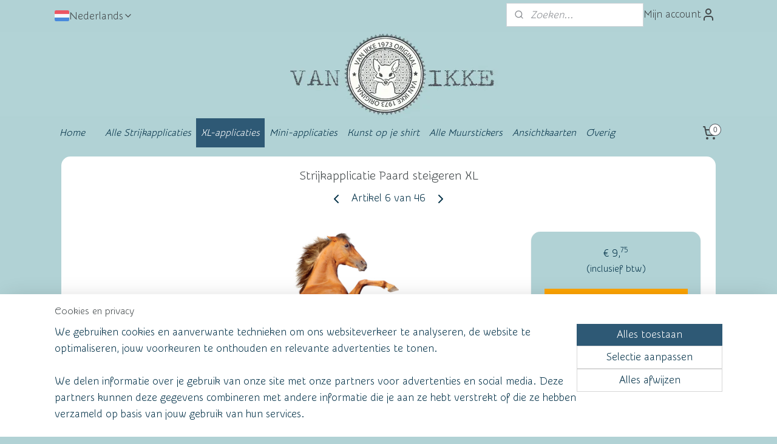

--- FILE ---
content_type: text/html; charset=UTF-8
request_url: https://www.vanikke.nl/a-70731213/xl-applicaties/paard-steigeren-xl/
body_size: 18108
content:
<!DOCTYPE html>
<!--[if lt IE 7]>
<html lang="nl"
      class="no-js lt-ie9 lt-ie8 lt-ie7 secure"> <![endif]-->
<!--[if IE 7]>
<html lang="nl"
      class="no-js lt-ie9 lt-ie8 is-ie7 secure"> <![endif]-->
<!--[if IE 8]>
<html lang="nl"
      class="no-js lt-ie9 is-ie8 secure"> <![endif]-->
<!--[if gt IE 8]><!-->
<html lang="nl" class="no-js secure">
<!--<![endif]-->
<head prefix="og: http://ogp.me/ns#">
    <meta http-equiv="Content-Type" content="text/html; charset=UTF-8"/>

    <title>Strijkapplicatie Paard steigeren XL | XL-applicaties | VAN IKKE</title>
    <meta name="description" content="Dynamische XL strijkapplicatie van een steigerend paard." />
    <meta name="robots" content="noarchive"/>
    <meta name="robots" content="index,follow,noodp,noydir"/>
    
    <meta name="verify-v1" content="hir8paKbjC3ntzZf55HtKTPaGuhxtoRdM5g0z-DabpQ"/>
        <meta name="google-site-verification" content="hir8paKbjC3ntzZf55HtKTPaGuhxtoRdM5g0z-DabpQ"/>
    <meta name="viewport" content="width=device-width, initial-scale=1.0"/>
    <meta name="revisit-after" content="1 days"/>
    <meta name="generator" content="Mijnwebwinkel"/>
    <meta name="web_author" content="https://www.mijnwebwinkel.nl/"/>

    

    <meta property="og:site_name" content="VAN IKKE"/>

        <meta property="og:title" content="Strijkapplicatie Paard steigeren XL"/>
    <meta property="og:description" content="Dynamische XL strijkapplicatie van een steigerend paard."/>
    <meta property="og:type" content="product"/>
    <meta property="og:image" content="https://cdn.myonlinestore.eu/93d7ec80-6be1-11e9-a722-44a8421b9960/image/cache/article/b05a62667866010259c68ba3e17e8680b6a51bb5.jpg"/>
        <meta property="og:image" content="https://cdn.myonlinestore.eu/93d7ec80-6be1-11e9-a722-44a8421b9960/image/cache/article/ac7e21adadef00084bc9aa411a43d7f8d098fbff.jpg"/>
        <meta property="og:image" content="https://cdn.myonlinestore.eu/93d7ec80-6be1-11e9-a722-44a8421b9960/image/cache/article/9c65adf455721f85e6ae7c7f0f354628c7f550f9.jpg"/>
        <meta property="og:url" content="https://www.vanikke.nl/a-70731213/xl-applicaties/strijkapplicatie-paard-steigeren-xl/"/>

    <link rel="preload" as="style" href="https://static.myonlinestore.eu/assets/../js/fancybox/jquery.fancybox.css?20260119210819"
          onload="this.onload=null;this.rel='stylesheet'">
    <noscript>
        <link rel="stylesheet" href="https://static.myonlinestore.eu/assets/../js/fancybox/jquery.fancybox.css?20260119210819">
    </noscript>

    <link rel="stylesheet" type="text/css" href="https://asset.myonlinestore.eu/2CgzrTM6ZBsRuPNgxSb6g904ZBfSbB.css"/>

    <link rel="preload" as="style" href="https://static.myonlinestore.eu/assets/../fonts/fontawesome-6.4.2/css/fontawesome.min.css?20260119210819"
          onload="this.onload=null;this.rel='stylesheet'">
    <link rel="preload" as="style" href="https://static.myonlinestore.eu/assets/../fonts/fontawesome-6.4.2/css/solid.min.css?20260119210819"
          onload="this.onload=null;this.rel='stylesheet'">
    <link rel="preload" as="style" href="https://static.myonlinestore.eu/assets/../fonts/fontawesome-6.4.2/css/brands.min.css?20260119210819"
          onload="this.onload=null;this.rel='stylesheet'">
    <link rel="preload" as="style" href="https://static.myonlinestore.eu/assets/../fonts/fontawesome-6.4.2/css/v4-shims.min.css?20260119210819"
          onload="this.onload=null;this.rel='stylesheet'">
    <noscript>
        <link rel="stylesheet" href="https://static.myonlinestore.eu/assets/../fonts/font-awesome-4.1.0/css/font-awesome.4.1.0.min.css?20260119210819">
    </noscript>

    <link rel="preconnect" href="https://static.myonlinestore.eu/" crossorigin />
    <link rel="dns-prefetch" href="https://static.myonlinestore.eu/" />
    <link rel="preconnect" href="https://cdn.myonlinestore.eu" crossorigin />
    <link rel="dns-prefetch" href="https://cdn.myonlinestore.eu" />

    <script type="text/javascript" src="https://static.myonlinestore.eu/assets/../js/modernizr.js?20260119210819"></script>
        
    <link rel="canonical" href="https://www.vanikke.nl/a-70731213/xl-applicaties/strijkapplicatie-paard-steigeren-xl/"/>
    <link rel="icon" type="image/x-icon" href="https://cdn.myonlinestore.eu/93d7ec80-6be1-11e9-a722-44a8421b9960/favicon.ico?t=1768945194"
              />
    <script>
        var _rollbarConfig = {
        accessToken: 'd57a2075769e4401ab611d78421f1c89',
        captureUncaught: false,
        captureUnhandledRejections: false,
        verbose: false,
        payload: {
            environment: 'prod',
            person: {
                id: 81315,
            },
            ignoredMessages: [
                'request aborted',
                'network error',
                'timeout'
            ]
        },
        reportLevel: 'error'
    };
    // Rollbar Snippet
    !function(r){var e={};function o(n){if(e[n])return e[n].exports;var t=e[n]={i:n,l:!1,exports:{}};return r[n].call(t.exports,t,t.exports,o),t.l=!0,t.exports}o.m=r,o.c=e,o.d=function(r,e,n){o.o(r,e)||Object.defineProperty(r,e,{enumerable:!0,get:n})},o.r=function(r){"undefined"!=typeof Symbol&&Symbol.toStringTag&&Object.defineProperty(r,Symbol.toStringTag,{value:"Module"}),Object.defineProperty(r,"__esModule",{value:!0})},o.t=function(r,e){if(1&e&&(r=o(r)),8&e)return r;if(4&e&&"object"==typeof r&&r&&r.__esModule)return r;var n=Object.create(null);if(o.r(n),Object.defineProperty(n,"default",{enumerable:!0,value:r}),2&e&&"string"!=typeof r)for(var t in r)o.d(n,t,function(e){return r[e]}.bind(null,t));return n},o.n=function(r){var e=r&&r.__esModule?function(){return r.default}:function(){return r};return o.d(e,"a",e),e},o.o=function(r,e){return Object.prototype.hasOwnProperty.call(r,e)},o.p="",o(o.s=0)}([function(r,e,o){var n=o(1),t=o(4);_rollbarConfig=_rollbarConfig||{},_rollbarConfig.rollbarJsUrl=_rollbarConfig.rollbarJsUrl||"https://cdnjs.cloudflare.com/ajax/libs/rollbar.js/2.14.4/rollbar.min.js",_rollbarConfig.async=void 0===_rollbarConfig.async||_rollbarConfig.async;var a=n.setupShim(window,_rollbarConfig),l=t(_rollbarConfig);window.rollbar=n.Rollbar,a.loadFull(window,document,!_rollbarConfig.async,_rollbarConfig,l)},function(r,e,o){var n=o(2);function t(r){return function(){try{return r.apply(this,arguments)}catch(r){try{console.error("[Rollbar]: Internal error",r)}catch(r){}}}}var a=0;function l(r,e){this.options=r,this._rollbarOldOnError=null;var o=a++;this.shimId=function(){return o},"undefined"!=typeof window&&window._rollbarShims&&(window._rollbarShims[o]={handler:e,messages:[]})}var i=o(3),s=function(r,e){return new l(r,e)},d=function(r){return new i(s,r)};function c(r){return t(function(){var e=Array.prototype.slice.call(arguments,0),o={shim:this,method:r,args:e,ts:new Date};window._rollbarShims[this.shimId()].messages.push(o)})}l.prototype.loadFull=function(r,e,o,n,a){var l=!1,i=e.createElement("script"),s=e.getElementsByTagName("script")[0],d=s.parentNode;i.crossOrigin="",i.src=n.rollbarJsUrl,o||(i.async=!0),i.onload=i.onreadystatechange=t(function(){if(!(l||this.readyState&&"loaded"!==this.readyState&&"complete"!==this.readyState)){i.onload=i.onreadystatechange=null;try{d.removeChild(i)}catch(r){}l=!0,function(){var e;if(void 0===r._rollbarDidLoad){e=new Error("rollbar.js did not load");for(var o,n,t,l,i=0;o=r._rollbarShims[i++];)for(o=o.messages||[];n=o.shift();)for(t=n.args||[],i=0;i<t.length;++i)if("function"==typeof(l=t[i])){l(e);break}}"function"==typeof a&&a(e)}()}}),d.insertBefore(i,s)},l.prototype.wrap=function(r,e,o){try{var n;if(n="function"==typeof e?e:function(){return e||{}},"function"!=typeof r)return r;if(r._isWrap)return r;if(!r._rollbar_wrapped&&(r._rollbar_wrapped=function(){o&&"function"==typeof o&&o.apply(this,arguments);try{return r.apply(this,arguments)}catch(o){var e=o;throw e&&("string"==typeof e&&(e=new String(e)),e._rollbarContext=n()||{},e._rollbarContext._wrappedSource=r.toString(),window._rollbarWrappedError=e),e}},r._rollbar_wrapped._isWrap=!0,r.hasOwnProperty))for(var t in r)r.hasOwnProperty(t)&&(r._rollbar_wrapped[t]=r[t]);return r._rollbar_wrapped}catch(e){return r}};for(var p="log,debug,info,warn,warning,error,critical,global,configure,handleUncaughtException,handleAnonymousErrors,handleUnhandledRejection,captureEvent,captureDomContentLoaded,captureLoad".split(","),u=0;u<p.length;++u)l.prototype[p[u]]=c(p[u]);r.exports={setupShim:function(r,e){if(r){var o=e.globalAlias||"Rollbar";if("object"==typeof r[o])return r[o];r._rollbarShims={},r._rollbarWrappedError=null;var a=new d(e);return t(function(){e.captureUncaught&&(a._rollbarOldOnError=r.onerror,n.captureUncaughtExceptions(r,a,!0),e.wrapGlobalEventHandlers&&n.wrapGlobals(r,a,!0)),e.captureUnhandledRejections&&n.captureUnhandledRejections(r,a,!0);var t=e.autoInstrument;return!1!==e.enabled&&(void 0===t||!0===t||"object"==typeof t&&t.network)&&r.addEventListener&&(r.addEventListener("load",a.captureLoad.bind(a)),r.addEventListener("DOMContentLoaded",a.captureDomContentLoaded.bind(a))),r[o]=a,a})()}},Rollbar:d}},function(r,e){function o(r,e,o){if(e.hasOwnProperty&&e.hasOwnProperty("addEventListener")){for(var n=e.addEventListener;n._rollbarOldAdd&&n.belongsToShim;)n=n._rollbarOldAdd;var t=function(e,o,t){n.call(this,e,r.wrap(o),t)};t._rollbarOldAdd=n,t.belongsToShim=o,e.addEventListener=t;for(var a=e.removeEventListener;a._rollbarOldRemove&&a.belongsToShim;)a=a._rollbarOldRemove;var l=function(r,e,o){a.call(this,r,e&&e._rollbar_wrapped||e,o)};l._rollbarOldRemove=a,l.belongsToShim=o,e.removeEventListener=l}}r.exports={captureUncaughtExceptions:function(r,e,o){if(r){var n;if("function"==typeof e._rollbarOldOnError)n=e._rollbarOldOnError;else if(r.onerror){for(n=r.onerror;n._rollbarOldOnError;)n=n._rollbarOldOnError;e._rollbarOldOnError=n}e.handleAnonymousErrors();var t=function(){var o=Array.prototype.slice.call(arguments,0);!function(r,e,o,n){r._rollbarWrappedError&&(n[4]||(n[4]=r._rollbarWrappedError),n[5]||(n[5]=r._rollbarWrappedError._rollbarContext),r._rollbarWrappedError=null);var t=e.handleUncaughtException.apply(e,n);o&&o.apply(r,n),"anonymous"===t&&(e.anonymousErrorsPending+=1)}(r,e,n,o)};o&&(t._rollbarOldOnError=n),r.onerror=t}},captureUnhandledRejections:function(r,e,o){if(r){"function"==typeof r._rollbarURH&&r._rollbarURH.belongsToShim&&r.removeEventListener("unhandledrejection",r._rollbarURH);var n=function(r){var o,n,t;try{o=r.reason}catch(r){o=void 0}try{n=r.promise}catch(r){n="[unhandledrejection] error getting `promise` from event"}try{t=r.detail,!o&&t&&(o=t.reason,n=t.promise)}catch(r){}o||(o="[unhandledrejection] error getting `reason` from event"),e&&e.handleUnhandledRejection&&e.handleUnhandledRejection(o,n)};n.belongsToShim=o,r._rollbarURH=n,r.addEventListener("unhandledrejection",n)}},wrapGlobals:function(r,e,n){if(r){var t,a,l="EventTarget,Window,Node,ApplicationCache,AudioTrackList,ChannelMergerNode,CryptoOperation,EventSource,FileReader,HTMLUnknownElement,IDBDatabase,IDBRequest,IDBTransaction,KeyOperation,MediaController,MessagePort,ModalWindow,Notification,SVGElementInstance,Screen,TextTrack,TextTrackCue,TextTrackList,WebSocket,WebSocketWorker,Worker,XMLHttpRequest,XMLHttpRequestEventTarget,XMLHttpRequestUpload".split(",");for(t=0;t<l.length;++t)r[a=l[t]]&&r[a].prototype&&o(e,r[a].prototype,n)}}}},function(r,e){function o(r,e){this.impl=r(e,this),this.options=e,function(r){for(var e=function(r){return function(){var e=Array.prototype.slice.call(arguments,0);if(this.impl[r])return this.impl[r].apply(this.impl,e)}},o="log,debug,info,warn,warning,error,critical,global,configure,handleUncaughtException,handleAnonymousErrors,handleUnhandledRejection,_createItem,wrap,loadFull,shimId,captureEvent,captureDomContentLoaded,captureLoad".split(","),n=0;n<o.length;n++)r[o[n]]=e(o[n])}(o.prototype)}o.prototype._swapAndProcessMessages=function(r,e){var o,n,t;for(this.impl=r(this.options);o=e.shift();)n=o.method,t=o.args,this[n]&&"function"==typeof this[n]&&("captureDomContentLoaded"===n||"captureLoad"===n?this[n].apply(this,[t[0],o.ts]):this[n].apply(this,t));return this},r.exports=o},function(r,e){r.exports=function(r){return function(e){if(!e&&!window._rollbarInitialized){for(var o,n,t=(r=r||{}).globalAlias||"Rollbar",a=window.rollbar,l=function(r){return new a(r)},i=0;o=window._rollbarShims[i++];)n||(n=o.handler),o.handler._swapAndProcessMessages(l,o.messages);window[t]=n,window._rollbarInitialized=!0}}}}]);
    // End Rollbar Snippet
    </script>
    <script defer type="text/javascript" src="https://static.myonlinestore.eu/assets/../js/jquery.min.js?20260119210819"></script><script defer type="text/javascript" src="https://static.myonlinestore.eu/assets/../js/mww/shop.js?20260119210819"></script><script defer type="text/javascript" src="https://static.myonlinestore.eu/assets/../js/mww/shop/category.js?20260119210819"></script><script defer type="text/javascript" src="https://static.myonlinestore.eu/assets/../js/fancybox/jquery.fancybox.pack.js?20260119210819"></script><script defer type="text/javascript" src="https://static.myonlinestore.eu/assets/../js/fancybox/jquery.fancybox-thumbs.js?20260119210819"></script><script defer type="text/javascript" src="https://static.myonlinestore.eu/assets/../js/mww/image.js?20260119210819"></script><script defer type="text/javascript" src="https://static.myonlinestore.eu/assets/../js/mww/shop/article.js?20260119210819"></script><script defer type="text/javascript" src="https://static.myonlinestore.eu/assets/../js/mww/product/product.js?20260119210819"></script><script defer type="text/javascript" src="https://static.myonlinestore.eu/assets/../js/mww/product/product.configurator.js?20260119210819"></script><script defer type="text/javascript"
                src="https://static.myonlinestore.eu/assets/../js/mww/product/product.configurator.validator.js?20260119210819"></script><script defer type="text/javascript" src="https://static.myonlinestore.eu/assets/../js/mww/product/product.main.js?20260119210819"></script><script defer type="text/javascript" src="https://static.myonlinestore.eu/assets/../js/mww/navigation.js?20260119210819"></script><script defer type="text/javascript" src="https://static.myonlinestore.eu/assets/../js/delay.js?20260119210819"></script><script defer type="text/javascript" src="https://static.myonlinestore.eu/assets/../js/mww/ajax.js?20260119210819"></script><script defer type="text/javascript" src="https://static.myonlinestore.eu/assets/../js/foundation/foundation.min.js?20260119210819"></script><script defer type="text/javascript" src="https://static.myonlinestore.eu/assets/../js/foundation/foundation/foundation.topbar.js?20260119210819"></script><script defer type="text/javascript" src="https://static.myonlinestore.eu/assets/../js/foundation/foundation/foundation.tooltip.js?20260119210819"></script><script defer type="text/javascript" src="https://static.myonlinestore.eu/assets/../js/mww/deferred.js?20260119210819"></script>
        <script src="https://static.myonlinestore.eu/assets/webpack/bootstrapper.ce10832e.js"></script>
    
    <script src="https://static.myonlinestore.eu/assets/webpack/vendor.85ea91e8.js" defer></script><script src="https://static.myonlinestore.eu/assets/webpack/main.c5872b2c.js" defer></script>
    
    <script src="https://static.myonlinestore.eu/assets/webpack/webcomponents.377dc92a.js" defer></script>
    
    <script src="https://static.myonlinestore.eu/assets/webpack/render.8395a26c.js" defer></script>

    <script>
        window.bootstrapper.add(new Strap('marketingScripts', []));
    </script>
        <script>
  window.dataLayer = window.dataLayer || [];

  function gtag() {
    dataLayer.push(arguments);
  }

    gtag(
    "consent",
    "default",
    {
      "ad_storage": "denied",
      "ad_user_data": "denied",
      "ad_personalization": "denied",
      "analytics_storage": "denied",
      "security_storage": "granted",
      "personalization_storage": "denied",
      "functionality_storage": "denied",
    }
  );

  gtag("js", new Date());
  gtag("config", 'G-HSRC51ENF9', { "groups": "myonlinestore" });gtag("config", 'G-LH3Z9ZNBZ3');</script>
<script async src="https://www.googletagmanager.com/gtag/js?id=G-HSRC51ENF9"></script>
        <script>
        
    </script>
        
<script>
    var marketingStrapId = 'marketingScripts'
    var marketingScripts = window.bootstrapper.use(marketingStrapId);

    if (marketingScripts === null) {
        marketingScripts = [];
    }

    
    window.bootstrapper.update(new Strap(marketingStrapId, marketingScripts));
</script>
    <noscript>
        <style>ul.products li {
                opacity: 1 !important;
            }</style>
    </noscript>

            <script>
                (function (w, d, s, l, i) {
            w[l] = w[l] || [];
            w[l].push({
                'gtm.start':
                    new Date().getTime(), event: 'gtm.js'
            });
            var f = d.getElementsByTagName(s)[0],
                j = d.createElement(s), dl = l != 'dataLayer' ? '&l=' + l : '';
            j.async = true;
            j.src =
                'https://www.googletagmanager.com/gtm.js?id=' + i + dl;
            f.parentNode.insertBefore(j, f);
        })(window, document, 'script', 'dataLayer', 'GTM-MSQ3L6L');
                (function (w, d, s, l, i) {
            w[l] = w[l] || [];
            w[l].push({
                'gtm.start':
                    new Date().getTime(), event: 'gtm.js'
            });
            var f = d.getElementsByTagName(s)[0],
                j = d.createElement(s), dl = l != 'dataLayer' ? '&l=' + l : '';
            j.async = true;
            j.src =
                'https://www.googletagmanager.com/gtm.js?id=' + i + dl;
            f.parentNode.insertBefore(j, f);
        })(window, document, 'script', 'dataLayer', 'GTM-5MM5Q7XT');
            </script>

</head>
<body    class="lang-nl_NL layout-width-1100 oneColumn">

    <noscript>
                    <iframe src="https://www.googletagmanager.com/ns.html?id=GTM-MSQ3L6L" height="0" width="0"
                    style="display:none;visibility:hidden"></iframe>
                    <iframe src="https://www.googletagmanager.com/ns.html?id=GTM-5MM5Q7XT" height="0" width="0"
                    style="display:none;visibility:hidden"></iframe>
            </noscript>


<header>
    <a tabindex="0" id="skip-link" class="button screen-reader-text" href="#content">Spring naar de hoofdtekst</a>
</header>


<div id="react_element__filter"></div>

<div class="site-container">
    <div class="inner-wrap">
                    <nav class="tab-bar mobile-navigation custom-topbar ">
    <section class="left-button" style="display: none;">
        <a class="mobile-nav-button"
           href="#" data-react-trigger="mobile-navigation-toggle">
                <div   
    aria-hidden role="img"
    class="icon icon--sf-menu
        "
    >
    <svg><use xlink:href="#sf-menu"></use></svg>
    </div>
&#160;
                <span>Menu</span>        </a>
    </section>
    <section class="title-section">
        <span class="title">VAN IKKE</span>
    </section>
    <section class="right-button">

                                            <a href="javascript:void(0)" class="foldout-account">
                    <span class="profile-icon"
                          data-logged-in="false">    <div   
    aria-hidden role="img"
    class="icon icon--sf-user
        "
    >
    <svg><use xlink:href="#sf-user"></use></svg>
    </div>
</span>
                    <span class="profile-icon" data-logged-in="true"
                          style="display: none">    <div   
    aria-hidden role="img"
    class="icon icon--sf-user-check
        "
    >
    <svg><use xlink:href="#sf-user-check"></use></svg>
    </div>
</span>
                </a>
                                    
        <a href="/cart/" class="cart-icon hidden">
                <div   
    aria-hidden role="img"
    class="icon icon--sf-shopping-cart
        "
    >
    <svg><use xlink:href="#sf-shopping-cart"></use></svg>
    </div>
            <span class="cart-count" style="display: none"></span>
        </a>
    </section>
</nav>
        
        
        <div class="bg-container custom-css-container"             data-active-language="nl"
            data-current-date="21-01-2026"
            data-category-id="unknown"
            data-article-id="55812663"
            data-article-category-id="3972283"
            data-article-name="Strijkapplicatie Paard steigeren XL"
        >
            <noscript class="no-js-message">
                <div class="inner">
                    Javascript is uitgeschakeld.


Zonder Javascript is het niet mogelijk bestellingen te plaatsen in deze webwinkel en zijn een aantal functionaliteiten niet beschikbaar.
                </div>
            </noscript>

            <div id="header">
                <div id="react_root"><!-- --></div>
                <div
                    class="header-bar-top">
                                                
<div class="row header-bar-inner" data-bar-position="top" data-options="sticky_on: large; is_hover: true; scrolltop: true;" data-topbar>
    <section class="top-bar-section">
                                    <div class="module-container languageswitch align-left">
                        <script type="text/javascript">
      window.bootstrapper.add(new Strap('mobileNavigationLanguageSelection', {
          title: "Taalkeuze",
          items: [
                                                                      {
                  url: "https:\/\/www.vanikke.nl\/a-70731213\/xl-applicaties\/strijkapplicatie-paard-steigeren-xl\/",
                  flag: "https:\/\/static.myonlinestore.eu\/assets\/bundles\/app\/images\/flags\/flag-nl.png?20260119210819",
                  label: "Nederlands",
                  current: true
              },                                                                                  {
                  url: "https:\/\/www.vanikke.de\/a-70731213\/xl-buegelbilder\/pferd-taenzelt-xl\/",
                  flag: "https:\/\/static.myonlinestore.eu\/assets\/bundles\/app\/images\/flags\/flag-de.png?20260119210819",
                  label: "Deutsch",
                  current: false
              },                                                                                  {
                  url: "https:\/\/www.vanikke.nl\/fr_FR\/a-70731213\/thermocollantes-xl\/cheval-cabre-xl\/",
                  flag: "https:\/\/static.myonlinestore.eu\/assets\/bundles\/app\/images\/flags\/flag-fr.png?20260119210819",
                  label: "Fran\u00e7ais",
                  current: false
              }                                    ]
      }));
    </script>
    <div class="language-selector">
                                    <div class="dropdown-select">
                                    
                    <a href="#" class="current">
                                                    <img class="flag" src="https://static.myonlinestore.eu/assets/bundles/app/images/flags/flag-nl.png?20260119210819" alt="Nederlands"/>
                                                <span>Nederlands</span>
                             <div   
    aria-hidden role="img"
    class="icon icon--sf-chevron-down
                    icon--small
        "
            title="chevron-down"
    >
    <svg><use xlink:href="#sf-chevron-down"></use></svg>
    </div>
                    </a>
                                <div class="foldout">
                                            
                        <a  class="active ">
                                                            <img class="flag" src="https://static.myonlinestore.eu/assets/bundles/app/images/flags/flag-nl.png?20260119210819" alt="Nederlands"/>
                                                        <span>Nederlands</span>
                                                                <div   
    aria-hidden role="img"
    class="icon icon--sf-check
                    icon--small
        "
            title="check"
    >
    <svg><use xlink:href="#sf-check"></use></svg>
    </div>
                                                    </a>
                                            
                        <a href="https://www.vanikke.de/a-70731213/xl-buegelbilder/pferd-taenzelt-xl/" class="">
                                                            <img class="flag" src="https://static.myonlinestore.eu/assets/bundles/app/images/flags/flag-de.png?20260119210819" alt="Deutsch"/>
                                                        <span>Deutsch</span>
                                                    </a>
                                            
                        <a href="https://www.vanikke.nl/fr_FR/a-70731213/thermocollantes-xl/cheval-cabre-xl/" class="">
                                                            <img class="flag" src="https://static.myonlinestore.eu/assets/bundles/app/images/flags/flag-fr.png?20260119210819" alt="Français"/>
                                                        <span>Français</span>
                                                    </a>
                                    </div>
            </div>
                        </div>

                </div>
                                                <div class="module-container search align-right2">
                    <div class="react_element__searchbox" 
    data-post-url="/search/" 
    data-search-phrase=""></div>

                </div>
                                                <div class="module-container myaccount align-right">
                    
<div class="module my-account-bar">
            <a href="javascript:void(0)" class="foldout-account">
            Mijn account     <div   
    aria-hidden role="img"
    class="icon icon--sf-user
        "
    >
    <svg><use xlink:href="#sf-user"></use></svg>
    </div>
        </a>
        <div class="saveforlater-counter-topbar" id="react_element__saveforlater-topbar-counter"
             data-show-counter=""></div>
        <div class="my-account-overlay"></div>
        <div class="hidden-account-details">
            <div class="invisible-hover-area">
                <div class="header">
                    <div class="header-text">Mijn account</div>
                    <div class="close-button">
                            <div   
    aria-hidden role="img"
    class="icon icon--close-button icon--sf-x
        "
            title="close-button"
    >
    <svg><use xlink:href="#sf-x"></use></svg>
    </div>
                    </div>
                </div>
                <div class="scrollable">
                    <h3 class="existing-customer">Inloggen</h3>
                    <div class="form-group">
                        <form accept-charset="UTF-8" name=""
          method="post" action="/customer/login/?referer=/a-70731213/xl-applicaties/paard-steigeren-xl/" class="legacy" id="login_form">
                        <script>
    document.addEventListener("DOMContentLoaded", function () {
        Array.from(document.querySelectorAll("#login_form")).map(
            form => form.addEventListener("submit", function () {
                Array.from(document.querySelectorAll("#login")).map(button => button.disabled = true);
            })
        );
    });
</script>
                        
                        <div class="form-group        ">
    <label class="control-label required" for="customer_account_username">E-mailadres</label><div class="control-group">
            <div class="control-container   no-errors    ">
                                <input type="email"
            id="customer_account_username" name="_username" required="required" class="default form-control" maxlength="100"
                                                    data-validator-range="0-0"
                />
                    </div>
                                </div>
</div>
    
                        <div class="form-group        ">
    <label class="control-label required" for="customer_account_password">Wachtwoord</label><div class="control-group">
            <div class="control-container   no-errors    ">
                                <input type="password"
            id="customer_account_password" name="_password" required="required" class="default form-control" maxlength="64"
                                                    data-validator-range="0-0"
                />
                    </div>
                                </div>
</div>
    
                        <div class="form-row buttons">
                            <button type="submit" id="login" name="login" class="btn">
                                Inloggen
                            </button>
                        </div>
                        <input type="hidden"
            id="_csrf_token" name="_csrf_token" class="form-control"
            value="4f6ad.ZPMlcCwNb1ORDKLEkChVbqp39EQkDzC2r6ygQUo4uLw.KaEdNllLPyPfWfiuonsFDJ49ky9pd1_e6_3lKjJOyOsLhUARXWAaAvZfyQ"                                         data-validator-range="0-0"
                />
        </form>
                    </div>
                    <a class="forgot-password-link" href="/customer/forgot-password/">Wachtwoord vergeten?</a>
                                            <hr/>
                        <h3 class="without-account">Geen account?</h3>
                        <p>
                            Met een account kun je sneller bestellen en heb je een overzicht van je eerdere bestellingen.
                        </p>
                        <a href="https://www.vanikke.nl/customer/register/?referer=/a-70731213/xl-applicaties/paard-steigeren-xl/"
                           class="btn">Account aanmaken</a>
                                    </div>
            </div>
        </div>
    </div>

                </div>
                        </section>
</div>

                                    </div>

                



<sf-header-image
    class="web-component"
    header-element-height="143px"
    align="center"
    store-name="VAN IKKE"
    store-url="https://www.vanikke.nl/"
    background-image-url="https://cdn.myonlinestore.eu/93d7ec80-6be1-11e9-a722-44a8421b9960/nl_NL_image_header_4.png?t=1768945194"
    mobile-background-image-url=""
    logo-custom-width=""
    logo-custom-height=""
    page-column-width="1100"
    style="
        height: 143px;

        --background-color: #B1D2D5;
        --background-height: 143px;
        --background-aspect-ratio: 15.384615384615;
        --scaling-background-aspect-ratio: 7.6923076923077;
        --mobile-background-height: 0px;
        --mobile-background-aspect-ratio: 1;
        --color: #414749;
        --logo-custom-width: auto;
        --logo-custom-height: auto;
        --logo-aspect-ratio: 1
        ">
    </sf-header-image>
                <div class="header-bar-bottom">
                                                
<div class="row header-bar-inner" data-bar-position="header" data-options="sticky_on: large; is_hover: true; scrolltop: true;" data-topbar>
    <section class="top-bar-section">
                                    <nav class="module-container navigation  align-left">
                    <ul>
                            




<li class="">
            <a href="https://www.vanikke.nl/" class="no_underline italic">
            Home
                    </a>

                                </li>
    



    
<li class="divider">
            <hr>
    </li>
    

    


<li class="has-dropdown">
            <a href="https://www.vanikke.nl/c-1111391/alle-strijkapplicaties/" class="no_underline italic">
            Alle Strijkapplicaties
                    </a>

                                    <ul class="dropdown">
                        




<li class="">
            <a href="https://www.vanikke.nl/c-4843240/strijkapplicaties-vogels/" class="no_underline italic">
            Strijkapplicaties Vogels
                    </a>

                                </li>
    




<li class="">
            <a href="https://www.vanikke.nl/c-4843241/strijkapplicaties-voertuigen/" class="no_underline italic">
            Strijkapplicaties Voertuigen
                    </a>

                                </li>
    




<li class="">
            <a href="https://www.vanikke.nl/c-4843247/strijkapplicaties-bloemen/" class="no_underline italic">
            Strijkapplicaties Bloemen
                    </a>

                                </li>
    




<li class="">
            <a href="https://www.vanikke.nl/c-4843269/strijkapplicaties-op-safari/" class="no_underline italic">
            Strijkapplicaties op Safari
                    </a>

                                </li>
    




<li class="">
            <a href="https://www.vanikke.nl/c-4843281/strijkapplicaties-hertjes/" class="no_underline italic">
            Strijkapplicaties Hertjes
                    </a>

                                </li>
    




<li class="">
            <a href="https://www.vanikke.nl/c-4843286/strijkapplicaties-op-de-boerderij/" class="no_underline italic">
            Strijkapplicaties op de Boerderij
                    </a>

                                </li>
    




<li class="">
            <a href="https://www.vanikke.nl/c-4843298/strijkapplicaties-dino-s-en-draken/" class="no_underline italic">
            Strijkapplicaties Dino&#039;s en Draken
                    </a>

                                </li>
    




<li class="">
            <a href="https://www.vanikke.nl/c-6315690/strijkapplicaties-huisdieren/" class="no_underline italic">
            Strijkapplicaties Huisdieren
                    </a>

                                </li>
    




<li class="">
            <a href="https://www.vanikke.nl/c-7688010/strijkapplicaties-retro/" class="no_underline italic">
            Strijkapplicaties Retro
                    </a>

                                </li>
    




<li class="">
            <a href="https://www.vanikke.nl/c-6811322/uitverkoop-strijkapplicaties/" class="no_underline italic">
            Uitverkoop strijkapplicaties
                    </a>

                                </li>
                </ul>
                        </li>
    


    

<li class="active">
            <a href="https://www.vanikke.nl/c-3972283/xl-applicaties/" class="no_underline italic">
            XL-applicaties
                    </a>

                                </li>
    




<li class="">
            <a href="https://www.vanikke.nl/c-4212394/mini-applicaties/" class="no_underline italic">
            Mini-applicaties
                    </a>

                                </li>
    




<li class="">
            <a href="https://www.vanikke.nl/c-7428388/kunst-op-je-shirt/" class="no_underline italic">
            Kunst op je shirt
                    </a>

                                </li>
    

    


<li class="has-dropdown">
            <a href="https://www.vanikke.nl/c-2250311/alle-muurstickers/" class="no_underline italic">
            Alle Muurstickers
                    </a>

                                    <ul class="dropdown">
                        




<li class="">
            <a href="https://www.vanikke.nl/c-4806094/muurstickers-voertuigen/" class="no_underline italic">
            Muurstickers Voertuigen
                    </a>

                                </li>
    




<li class="">
            <a href="https://www.vanikke.nl/c-4806096/muurstickers-bloemen/" class="no_underline italic">
            Muurstickers Bloemen
                    </a>

                                </li>
    




<li class="">
            <a href="https://www.vanikke.nl/c-4806098/muurstickers-vogels/" class="no_underline italic">
            Muurstickers Vogels
                    </a>

                                </li>
    




<li class="">
            <a href="https://www.vanikke.nl/c-4806112/muurstickers-op-safari/" class="no_underline italic">
            Muurstickers op Safari
                    </a>

                                </li>
    




<li class="">
            <a href="https://www.vanikke.nl/c-4806117/muurstickers-hertjes/" class="no_underline italic">
            Muurstickers Hertjes
                    </a>

                                </li>
    




<li class="">
            <a href="https://www.vanikke.nl/c-4806126/muurstickers-op-de-boerderij/" class="no_underline italic">
            Muurstickers op de boerderij
                    </a>

                                </li>
    




<li class="">
            <a href="https://www.vanikke.nl/c-4806130/muurstickers-dino-s-draken/" class="no_underline italic">
            Muurstickers Dino&#039;s &amp; Draken
                    </a>

                                </li>
    




<li class="">
            <a href="https://www.vanikke.nl/c-6324573/muurstickers-huisdieren/" class="no_underline italic">
            Muurstickers Huisdieren
                    </a>

                                </li>
    




<li class="">
            <a href="https://www.vanikke.nl/c-6993569/muurstickers-groente-en-fruit/" class="no_underline italic">
            Muurstickers Groente en Fruit
                    </a>

                                </li>
                </ul>
                        </li>
    




<li class="">
            <a href="https://www.vanikke.nl/c-1899968/ansichtkaarten/" class="no_underline italic">
            Ansichtkaarten
                    </a>

                                </li>
    

    


<li class="has-dropdown">
            <a href="https://www.vanikke.nl/c-2616804/overig/" class="no_underline italic">
            Overig
                    </a>

                                    <ul class="dropdown">
                        




<li class="">
            <a href="https://www.vanikke.nl/c-2230564/kadobon-van-ikke/" class="no_underline italic">
            Kadobon VAN IKKE
                    </a>

                                </li>
    




<li class="">
            <a href="https://www.vanikke.nl/c-1417515/strijk-instructies/" class="no_underline italic">
            Strijk instructies
                    </a>

                                </li>
    




<li class="">
            <a href="https://www.vanikke.nl/c-1111392/contact/" class="no_underline italic">
            Contact
                    </a>

                                </li>
    




<li class="">
            <a href="https://www.vanikke.nl/c-1167492/algemene-voorwaarden/" class="no_underline italic">
            Algemene voorwaarden
                    </a>

                                </li>
    




<li class="">
            <a href="https://www.vanikke.nl/c-1428150/wall-of-fame/" class="no_underline italic">
            Wall of Fame
                    </a>

                                </li>
    




<li class="">
            <a href="https://www.vanikke.nl/c-4408511/veel-gestelde-vragen/" class="no_underline italic">
            Veel gestelde vragen
                    </a>

                                </li>
                </ul>
                        </li>

                    </ul>
                </nav>
                                                <div class="module-container cart align-right">
                    
<div class="header-cart module moduleCartCompact" data-ajax-cart-replace="true" data-productcount="0">
            <a href="/cart/?category_id=3972283" class="foldout-cart">
                <div   
    aria-hidden role="img"
    class="icon icon--sf-shopping-cart
        "
            title="Winkelwagen"
    >
    <svg><use xlink:href="#sf-shopping-cart"></use></svg>
    </div>
            <span class="count">0</span>
        </a>
        <div class="hidden-cart-details">
            <div class="invisible-hover-area">
                <div data-mobile-cart-replace="true" class="cart-details">
                                            <div class="cart-summary">
                            Geen artikelen in winkelwagen.
                        </div>
                                    </div>

                            </div>
        </div>
    </div>

                </div>
                        </section>
</div>

                                    </div>
            </div>

            
            
            <div id="content" class="columncount-1">
                <div class="row">
                                                                <div class="columns large-14 medium-14 small-14" id="centercolumn">
    
    
                                    <script>
        window.bootstrapper.add(new Strap('product', {
            id: '55812663',
            name: 'Strijkapplicatie Paard steigeren XL',
            value: '9.750000',
            currency: 'EUR'
        }));

        var marketingStrapId = 'marketingScripts'
        var marketingScripts = window.bootstrapper.use(marketingStrapId);

        if (marketingScripts === null) {
            marketingScripts = [];
        }

        marketingScripts.push({
            inline: `if (typeof window.fbq === 'function') {
                window.fbq('track', 'ViewContent', {
                    content_name: "Strijkapplicatie Paard steigeren XL",
                    content_ids: ["55812663"],
                    content_type: "product"
                });
            }`,
        });

        window.bootstrapper.update(new Strap(marketingStrapId, marketingScripts));
    </script>
    <div id="react_element__product-events"><!-- --></div>

    <script type="application/ld+json">
        {"@context":"https:\/\/schema.org","@graph":[{"@type":"Product","name":"Strijkapplicatie Paard steigeren XL","description":"Strijkapplicatie Paard steigeren XLSteigerend paard.Welke paardliefhebber wil er nou niet zo fantastische applicatie op zijn of haar t-shirt.Afmeting:20 cm bij 21\u0026nbsp;cm\u0026nbsp;Onze strijkapplicaties worden geleverd met een duidelijke, stapsgewijze strijkinstructie in maar liefst vier talen, zodat iedereen ze eenvoudig kan aanbrengen.Elke strijkapplicatie komt met een extra stuk bakpapier\u0026nbsp;om je creatie te beschermen tijdens het aanbrengen.We garanderen topkwaliteit door uitsluitend gebruik te maken van professionele folie en inkt, voor een applicatie die straalt en lang meegaat.Geschikt voor vrijwel elke ondergrond, mits vetvrij \u2013 of het nu kleding, hout of zelfs schoenen van stof betreft.Geef een persoonlijke touch aan je favoriete t-shirts, jassen, tassen, kussens, gordijnen en meer!Onze strijkapplicaties zijn bestand tegen de wasmachine en blijven tot 40\u00b0C perfect op hun plek.Zelfs na 200 wasbeurten behoudt de applicatie haar kleur en vorm, zonder concessies te doen aan de kwaliteit.Let op: niet geschikt voor de droogtrommel \u2013 hang je creatie op en laat het natuurlijk drogen voor het beste resultaat.","offers":{"@type":"Offer","url":"https:\/\/www.vanikke.nl\/a-70731213\/xl-applicaties\/strijkapplicatie-paard-steigeren-xl\/","priceSpecification":{"@type":"PriceSpecification","priceCurrency":"EUR","price":"9.75","valueAddedTaxIncluded":true},"@id":"https:\/\/www.vanikke.nl\/#\/schema\/Offer\/f1bf054f-28a2-49a6-8a4d-231190ec8498"},"image":{"@type":"ImageObject","url":"https:\/\/cdn.myonlinestore.eu\/93d7ec80-6be1-11e9-a722-44a8421b9960\/image\/cache\/article\/b05a62667866010259c68ba3e17e8680b6a51bb5.jpg","contentUrl":"https:\/\/cdn.myonlinestore.eu\/93d7ec80-6be1-11e9-a722-44a8421b9960\/image\/cache\/article\/b05a62667866010259c68ba3e17e8680b6a51bb5.jpg","@id":"https:\/\/cdn.myonlinestore.eu\/93d7ec80-6be1-11e9-a722-44a8421b9960\/image\/cache\/article\/b05a62667866010259c68ba3e17e8680b6a51bb5.jpg"},"@id":"https:\/\/www.vanikke.nl\/#\/schema\/Product\/f1bf054f-28a2-49a6-8a4d-231190ec8498"}]}
    </script>
            <div class="article product-page classic">
            <span class="badge-container">
            </span>
            <h1 class="product-title">
        Strijkapplicatie Paard steigeren XL    </h1>
            <span class="sku-container">
            </span>

        
<div class="prev_next-button">
                            <a href="/a-70731672/xl-applicaties/strijkapplicatie-jachtluipaard-xl/" title="Vorige artikel &#xA;(Strijkapplicatie Jachtluipaard XL)" class="prev_next_article" accesskey="p"><div   
    aria-hidden role="img"
    class="icon icon--sf-chevron-left
        "
            title="{{ language.getText(&#039;previous_article&#039;) }} &amp;#xA;({{ buttons.left.title|raw }})"
    ><svg><use xlink:href="#sf-chevron-left"></use></svg></div></a>        <span>Artikel 6 van 46</span>
            <a href="/a-58927915/xl-applicaties/strijkapplicatie-kaketoe-xl/" title="Volgende artikel &#xA;(Strijkapplicatie Kaketoe XL)" class="prev_next_article" accesskey="n"><div   
    aria-hidden role="img"
    class="icon icon--sf-chevron-right
        "
            title="{{ language.getText(&#039;next_article&#039;) }} &amp;#xA;({{ buttons.right.title|raw }})"
    ><svg><use xlink:href="#sf-chevron-right"></use></svg></div></a>    
    </div>

        <div class="clearfix"></div>

        <div class="row top-container">
                            <div class="left">
            
                            <div class="images">
                                    <div class="large">
                        

<a href="https://cdn.myonlinestore.eu/93d7ec80-6be1-11e9-a722-44a8421b9960/image/cache/full/b05a62667866010259c68ba3e17e8680b6a51bb5.jpg?20260119210819"
    class="fancybox"
    data-fancybox-type="image"
    data-thumbnail="https://cdn.myonlinestore.eu/93d7ec80-6be1-11e9-a722-44a8421b9960/image/cache/full/b05a62667866010259c68ba3e17e8680b6a51bb5.jpg?20260119210819"
    rel="fancybox-thumb" title="Strijkapplicatie Paard steigeren XL"
    id="afbeelding1"
    >
                        <img src="https://cdn.myonlinestore.eu/93d7ec80-6be1-11e9-a722-44a8421b9960/image/cache/full/b05a62667866010259c68ba3e17e8680b6a51bb5.jpg?20260119210819" alt="Strijkapplicatie&#x20;Paard&#x20;steigeren&#x20;XL" />
            </a>
                    </div>
                            </div>
                    <ul class="thumbs">
                                                    <li>
                                                

<a href="https://cdn.myonlinestore.eu/93d7ec80-6be1-11e9-a722-44a8421b9960/image/cache/full/ac7e21adadef00084bc9aa411a43d7f8d098fbff.jpg?20260119210819"
    class="fancybox"
    data-fancybox-type="image"
    data-thumbnail="https://cdn.myonlinestore.eu/93d7ec80-6be1-11e9-a722-44a8421b9960/image/cache/article/ac7e21adadef00084bc9aa411a43d7f8d098fbff.jpg?20260119210819"
    rel="fancybox-thumb" title="Strijkapplicatie Paard steigeren XL"
    id="afbeelding2"
    >
                        <img src="https://cdn.myonlinestore.eu/93d7ec80-6be1-11e9-a722-44a8421b9960/image/cache/article/ac7e21adadef00084bc9aa411a43d7f8d098fbff.jpg?20260119210819" alt="Strijkapplicatie&#x20;Paard&#x20;steigeren&#x20;XL" />
            </a>
                    </li>
                                    <li>
                                                

<a href="https://cdn.myonlinestore.eu/93d7ec80-6be1-11e9-a722-44a8421b9960/image/cache/full/9c65adf455721f85e6ae7c7f0f354628c7f550f9.jpg?20260119210819"
    class="fancybox"
    data-fancybox-type="image"
    data-thumbnail="https://cdn.myonlinestore.eu/93d7ec80-6be1-11e9-a722-44a8421b9960/image/cache/article/9c65adf455721f85e6ae7c7f0f354628c7f550f9.jpg?20260119210819"
    rel="fancybox-thumb" title="Strijkapplicatie Paard steigeren XL"
    id="afbeelding3"
    >
                        <img src="https://cdn.myonlinestore.eu/93d7ec80-6be1-11e9-a722-44a8421b9960/image/cache/article/9c65adf455721f85e6ae7c7f0f354628c7f550f9.jpg?20260119210819" alt="Strijkapplicatie&#x20;Paard&#x20;steigeren&#x20;XL" />
            </a>
                    </li>
                                    <li>
                                                

<a href="https://cdn.myonlinestore.eu/93d7ec80-6be1-11e9-a722-44a8421b9960/image/cache/full/518848188a9c7dd096556b279bfbe4c7016a139c.jpg?20260119210819"
    class="fancybox"
    data-fancybox-type="image"
    data-thumbnail="https://cdn.myonlinestore.eu/93d7ec80-6be1-11e9-a722-44a8421b9960/image/cache/article/518848188a9c7dd096556b279bfbe4c7016a139c.jpg?20260119210819"
    rel="fancybox-thumb" title="Strijkapplicatie Paard steigeren XL"
    id="afbeelding4"
    >
                        <img src="https://cdn.myonlinestore.eu/93d7ec80-6be1-11e9-a722-44a8421b9960/image/cache/article/518848188a9c7dd096556b279bfbe4c7016a139c.jpg?20260119210819" alt="Strijkapplicatie&#x20;Paard&#x20;steigeren&#x20;XL" />
            </a>
                    </li>
                
                                            </ul>
        
                            </div>
            
                                        <div class="right">
                    <div class="product-options columns">
                        
<div class="js-enable-after-load disabled">
    <div class="article-options" data-article-element="options">
        <div class="row">
            <div class="large-14 columns price-container">
                

    
    <span class="pricetag">
                    <span class="regular">
                    € 9,<sup>75</sup>

            </span>
            </span>

                                                    <small>
                        (inclusief                        btw)
                    </small>
                                            </div>
        </div>

                            
            <form accept-charset="UTF-8" name="add_to_cart"
          method="post" action="" class="legacy" data-optionlist-url="https://www.vanikke.nl/article/select-articlelist-option/" id="addToCartForm">
            <div class="form-group        ">
    <div class="control-group">
            <div class="control-container   no-errors    ">
                                            </div>
                                </div>
</div>
    
            <input type="hidden"
            id="add_to_cart_category_article_id" name="add_to_cart[category_article_id]" class="form-control"
            value="70731213"                                         data-validator-range="0-0"
                />
        <input type="hidden"
            id="add_to_cart__token" name="add_to_cart[_token]" class="form-control"
            value="61f88835a.SB_uZVBYGmcVC4xFxtaai_xA79JaaBlM2BmAsl9kMQg.Im64VhMBUwBHbekxjLvx4b8Gv6hrLEoJrkvU_w0SVGMZQLk_NWktECJqtA"                                         data-validator-range="0-0"
                />
        
            <div class="stockinfo">
                            </div>
                                            <div class="form-group">
    <div class="control-group">
                    </div>
    </div>

                                    <input type="hidden" name="ajax_cart" value="true" class="has_ajax_cart"/>
                                <button type="submit" data-testid="add-to-cart-button-enabled" name="add" class="btn buy-button" onclick="if (window.addToCart) window.addToCart({ value: '9.750000', currency: 'EUR' });">Voeg toe aan winkelwagen</button>
                        </form>
        
        
    </div>
</div>
                        <div class="save-button-detail" id="react_element__saveforlater-detail-button" data-product-id="f1bf054f-28a2-49a6-8a4d-231190ec8498" data-product-name="Strijkapplicatie Paard steigeren XL" data-analytics-id="55812663" data-value="9.750000" data-currency="EUR"></div>
                    </div>
                </div>
                    </div>

            <a href="/c-3972283/xl-applicaties/" onclick="if(window.gotoCategoryFromHistory) {window.gotoCategoryFromHistory(this.href); void(0)}" class="btn tiny">
        Overzicht
   </a>


                    <ul class="product-tabs" style="display: none">
            <li class="active">
                <a href="#" data-tab-id="description">Beschrijving</a>
            </li>
                            <li>
                    <a href="#" data-tab-id="specs">Specificaties</a>
                </li>
                    </ul>
    
        <div class="product-tab row description" data-tab-content="description">
            <div class="rte_content fullwidth">
                                    <h1><strong>Strijkapplicatie Paard steigeren XL</strong></h1><p>Steigerend paard.</p><p>Welke paardliefhebber wil er nou niet zo fantastische applicatie op zijn of haar t-shirt.</p><p><span style="font-family:snippet,sans-serif">Afmeting:</span><br>20 cm bij 21&nbsp;cm</p><p>&nbsp;</p><ul><li>Onze strijkapplicaties worden geleverd met een duidelijke, stapsgewijze strijkinstructie in maar liefst vier talen, zodat iedereen ze eenvoudig kan aanbrengen.</li><li>Elke strijkapplicatie komt met een extra stuk bakpapier&nbsp;om je creatie te beschermen tijdens het aanbrengen.</li><li>We garanderen topkwaliteit door uitsluitend gebruik te maken van professionele folie en inkt, voor een applicatie die straalt en lang meegaat.</li><li>Geschikt voor vrijwel elke ondergrond, mits vetvrij – of het nu kleding, hout of zelfs schoenen van stof betreft.</li><li>Geef een persoonlijke touch aan je favoriete t-shirts, jassen, tassen, kussens, gordijnen en meer!</li><li>Onze strijkapplicaties zijn bestand tegen de wasmachine en blijven tot 40°C perfect op hun plek.</li><li>Zelfs na 200 wasbeurten behoudt de applicatie haar kleur en vorm, zonder concessies te doen aan de kwaliteit.</li><li>Let op: niet geschikt voor de droogtrommel – hang je creatie op en laat het natuurlijk drogen voor het beste resultaat.</li></ul>
                            </div>
                            
                    </div>
                    <div class="product-tab" data-tab-content="specs">
                <div class="article-specs" style="display: none">
                    <div class="inner">
                            <table class="article-specs" data-article-element="specs">
            </table>
                    </div>
                </div>
            </div>
            </div>

    
            
    </div>
                                    </div>
            </div>
        </div>

                    <div id="footer" class="custom-css-container"             data-active-language="nl"
            data-current-date="21-01-2026"
            data-category-id="unknown"
            data-article-id="55812663"
            data-article-category-id="3972283"
            data-article-name="Strijkapplicatie Paard steigeren XL"
        >
                    <div class="pane paneFooter">
        <div class="inner">
            <ul>
                                                        <li><div class="block textarea  textAlignLeft ">
    
            <ul><li><h2><a href="https://www.vanikke.nl/c-1417515/strijk-instructies/"><strong>Strijkinstructies</strong></a></h2></li><li><h2><strong><a href="https://www.vanikke.nl/newsletter/">N</a></strong><a href="https://www.vanikke.nl/newsletter/"><strong>ieuwsbrief</strong></a></h2></li><li><h2><strong><a href="https://www.vanikke.nl/c-1111392/contact/">Contact</a></strong></h2></li><li><a href="https://www.vanikke.nl/c-4452019/retourneren/"><strong>Retourneren</strong></a></li><li><h2><strong><a href="https://www.facebook.com/vanikke.nl">Facebook</a></strong></h2></li></ul>
    </div>
</li>
                                                        <li><div class="block textarea  textAlignLeft ">
    
            <ul><li><h2><strong><strong><a href="https://www.vanikke.nl/c-1428150/wall-of-fame/">Wall of Fame</a></strong></strong></h2></li><li><h2><a href="https://www.vanikke.nl/c-1167492/algemene-voorwaarden/"><strong>Algemene Voorwaarden</strong></a></h2></li><li><h2><a href="https://www.vanikke.nl/c-4408511/veel-gestelde-vragen/"><strong>Veel gestelde vragen</strong></a></h2></li><li><strong><a href="https://www.vanikke.nl/c-4453139/privacy-policy/">Privacy Policy</a></strong></li></ul>
    </div>
</li>
                                                        <li><div class="block textarea  textAlignLeft ">
    
            <p><a target="_blank" href="https://www.keurmerk.info/nl/consumenten/webwinkel/?key=14345"><img alt="Logo Webshop Keurmerk" width="128" height="48" src="https://cdn.myonlinestore.eu/93d7ec80-6be1-11e9-a722-44a8421b9960/images/logo_a_small.png" style="border-style:solid; border-width:0px"></a></p>
    </div>
</li>
                                                        <li>
<div class="block block-newsletter">
    <h3>Nieuwsbrief</h3>

    <div class="intro-text">
        Meld u aan voor onze nieuwsbrief
    </div>

    <a href="https://www.vanikke.nl/newsletter/" class="btn">Aanmelden</a>
</div>
</li>
                                                        <li><div id="fb-root"></div>
<script async defer crossorigin="anonymous" src="https://connect.facebook.net/nl_NL/sdk.js#xfbml=1&version=v20.0" nonce="ef729EoP"></script>
<div class="facebook module">
    <div class="moduleFacebook">
        <a href="https://www.facebook.com/vanikke" target="_blank">
            <i class="fa fa-facebook-square"></i>
            vanikke        </a>
    </div>
    <div class="fb-like"
         data-href="https://www.facebook.com/vanikke"
         data-colorscheme="light"
         data-layout="standard"
         data-action="like"
         data-share="false"
         data-width="210"></div>
</div>
</li>
                            </ul>
        </div>
    </div>

            </div>
                <div id="mwwFooter">
            <div class="row mwwFooter">
                <div class="columns small-14">
                                                                                                                                                © 2011 - 2026 VAN IKKE
                        | <a href="https://www.vanikke.nl/sitemap/" class="footer">sitemap</a>
                        | <a href="https://www.vanikke.nl/rss/" class="footer" target="_blank">rss</a>
                                                    | <a href="https://www.mijnwebwinkel.nl/webshop-starten?utm_medium=referral&amp;utm_source=ecommerce_website&amp;utm_campaign=myonlinestore_shops_pro_nl" class="footer" target="_blank">webwinkel beginnen</a>
    -
    powered by <a href="https://www.mijnwebwinkel.nl/?utm_medium=referral&amp;utm_source=ecommerce_website&amp;utm_campaign=myonlinestore_shops_pro_nl" class="footer" target="_blank">Mijnwebwinkel</a>                                                            </div>
            </div>
        </div>
    </div>
</div>

<script>
    window.bootstrapper.add(new Strap('storeNotifications', {
        notifications: [],
    }));

    var storeLocales = [
                'nl_NL',
                'en_GB',
                'de_DE',
                'fr_FR',
            ];
    window.bootstrapper.add(new Strap('storeLocales', storeLocales));

    window.bootstrapper.add(new Strap('consentBannerSettings', {"enabled":true,"privacyStatementPageId":null,"privacyStatementPageUrl":null,"updatedAt":"2024-02-29T11:31:41+01:00","updatedAtTimestamp":1709202701,"consentTypes":{"required":{"enabled":true,"title":"Noodzakelijk","text":"Cookies en technieken die zijn nodig om de website bruikbaar te maken, zoals het onthouden van je winkelmandje, veilig afrekenen en toegang tot beveiligde gedeelten van de website. Zonder deze cookies kan de website niet naar behoren werken."},"analytical":{"enabled":true,"title":"Statistieken","text":"Cookies en technieken die anoniem gegevens verzamelen en rapporteren over het gebruik van de website, zodat de website geoptimaliseerd kan worden."},"functional":{"enabled":false,"title":"Functioneel","text":"Cookies en technieken die helpen om optionele functionaliteiten aan de website toe te voegen, zoals chatmogelijkheden, het verzamelen van feedback en andere functies van derden."},"marketing":{"enabled":true,"title":"Marketing","text":"Cookies en technieken die worden ingezet om bezoekers gepersonaliseerde en relevante advertenties te kunnen tonen op basis van eerder bezochte pagina’s, en om de effectiviteit van advertentiecampagnes te analyseren."},"personalization":{"enabled":false,"title":"Personalisatie","text":"Cookies en technieken om de vormgeving en inhoud van de website op u aan te passen, zoals de taal of vormgeving van de website."}},"labels":{"banner":{"title":"Cookies en privacy","text":"We gebruiken cookies en aanverwante technieken om ons websiteverkeer te analyseren, de website te optimaliseren, jouw voorkeuren te onthouden en relevante advertenties te tonen.\n\nWe delen informatie over je gebruik van onze site met onze partners voor advertenties en social media. Deze partners kunnen deze gegevens combineren met andere informatie die je aan ze hebt verstrekt of die ze hebben verzameld op basis van jouw gebruik van hun services."},"modal":{"title":"Cookie- en privacyinstellingen","text":"We gebruiken cookies en aanverwante technieken om ons websiteverkeer te analyseren, de website te optimaliseren, jouw voorkeuren te onthouden en relevante advertenties te tonen.\n\nWe delen informatie over je gebruik van onze site met onze partners voor advertenties en social media. Deze partners kunnen deze gegevens combineren met andere informatie die je aan ze hebt verstrekt of die ze hebben verzameld op basis van jouw gebruik van hun services."},"button":{"title":"Cookie- en privacyinstellingen","text":"button_text"}}}));
    window.bootstrapper.add(new Strap('store', {"availableBusinessModels":"ALL","currency":"EUR","currencyDisplayLocale":"nl_NL","discountApplicable":true,"googleTrackingType":"gtag","id":"81315","locale":"nl_NL","loginRequired":true,"roles":[],"storeName":"VAN IKKE","uuid":"93d7ec80-6be1-11e9-a722-44a8421b9960"}));
    window.bootstrapper.add(new Strap('merchant', { isMerchant: false }));
    window.bootstrapper.add(new Strap('customer', { authorized: false }));

    window.bootstrapper.add(new Strap('layout', {"hideCurrencyValuta":false}));
    window.bootstrapper.add(new Strap('store_layout', { width: 1100 }));
    window.bootstrapper.add(new Strap('theme', {"button_border_radius":0,"button_inactive_background_color":"FFFFFF","divider_border_color":"B1D2D5","border_radius":15,"ugly_shadows":true,"flexbox_image_size":"contain","block_background_centercolumn":"FFFFFF","cta_color":"FFA500","hyperlink_color":"2E5975","general_link_hover_color":null,"content_padding":null,"price_color":"","price_font_size":17,"center_short_description":false,"navigation_link_bg_color":"B1D2D5","navigation_link_fg_color":"023047","navigation_active_bg_color":"","navigation_active_fg_color":"","navigation_arrow_color":"","navigation_font":"google_Snippet","navigation_font_size":16,"store_color_head":"#B1D2D5","store_color_head_font":"#414749","store_color_background_main":"#B1D2D5","store_color_topbar_font":"#414749","store_color_background":"#B1D2D5","store_color_border":"","store_color_block_head":"#FFFFFF","store_color_block_font":"#414749","store_color_block_background":"#FFFFFF","store_color_headerbar_font":"#414749","store_color_headerbar_background":"#B1D2D5","store_font_type":"google_Snippet","store_header_font_type":"google_Snippet","store_header_font_size":1,"store_font_size":17,"store_font_color":"#023047","store_button_color":"#2E5975","store_button_font_color":"#FFFFFF","action_price_color":"#FFA500","article_font_size":18,"store_htags_color":"#414749"}));
    window.bootstrapper.add(new Strap('shippingGateway', {"shippingCountries":["NL","BE","DE"]}));

    window.bootstrapper.add(new Strap('commonTranslations', {
        customerSexMale: 'De heer',
        customerSexFemale: 'Mevrouw',
        oopsTryAgain: 'Er ging iets mis, probeer het opnieuw',
        totalsHideTaxSpecs: 'Verberg de btw specificaties',
        totalsShowTaxSpecs: 'Toon de btw specificaties',
        searchInputPlaceholder: 'Zoeken...',
    }));

    window.bootstrapper.add(new Strap('saveForLaterTranslations', {
        saveForLaterSavedLabel: 'Bewaard',
        saveForLaterSavedItemsLabel: 'Bewaarde items',
        saveForLaterTitle: 'Bewaar voor later',
    }));

    window.bootstrapper.add(new Strap('loyaltyTranslations', {
        loyaltyProgramTitle: 'Spaarprogramma',
        loyaltyPointsLabel: 'Spaarpunten',
        loyaltyRewardsLabel: 'beloningen',
    }));

    window.bootstrapper.add(new Strap('saveForLater', {
        enabled: false    }))

    window.bootstrapper.add(new Strap('loyalty', {
        enabled: false
    }))

    window.bootstrapper.add(new Strap('paymentTest', {
        enabled: false,
        stopUrl: "https:\/\/www.vanikke.nl\/nl_NL\/logout\/"
    }));

    window.bootstrapper.add(new Strap('analyticsTracking', {
                gtag: true,
        datalayer: true,
            }));
</script>

<div id="react_element__mobnav"></div>

<script type="text/javascript">
    window.bootstrapper.add(new Strap('mobileNavigation', {
        search_url: 'https://www.vanikke.nl/search/',
        navigation_structure: {
            id: 0,
            parentId: null,
            text: 'root',
            children: [{"id":1111390,"parent_id":2671956,"style":"no_underline italic","url":"https:\/\/www.vanikke.nl\/","text":"Home","active":false},{"id":1167491,"parent_id":2671956,"style":"divider","url":"","text":null,"active":false},{"id":1111391,"parent_id":2671956,"style":"no_underline italic","url":"https:\/\/www.vanikke.nl\/c-1111391\/alle-strijkapplicaties\/","text":"Alle Strijkapplicaties","active":false,"children":[{"id":4843240,"parent_id":1111391,"style":"no_underline italic","url":"https:\/\/www.vanikke.nl\/c-4843240\/strijkapplicaties-vogels\/","text":"Strijkapplicaties Vogels","active":false},{"id":4843241,"parent_id":1111391,"style":"no_underline italic","url":"https:\/\/www.vanikke.nl\/c-4843241\/strijkapplicaties-voertuigen\/","text":"Strijkapplicaties Voertuigen","active":false},{"id":4843247,"parent_id":1111391,"style":"no_underline italic","url":"https:\/\/www.vanikke.nl\/c-4843247\/strijkapplicaties-bloemen\/","text":"Strijkapplicaties Bloemen","active":false},{"id":4843269,"parent_id":1111391,"style":"no_underline italic","url":"https:\/\/www.vanikke.nl\/c-4843269\/strijkapplicaties-op-safari\/","text":"Strijkapplicaties op Safari","active":false},{"id":4843281,"parent_id":1111391,"style":"no_underline italic","url":"https:\/\/www.vanikke.nl\/c-4843281\/strijkapplicaties-hertjes\/","text":"Strijkapplicaties Hertjes","active":false},{"id":4843286,"parent_id":1111391,"style":"no_underline italic","url":"https:\/\/www.vanikke.nl\/c-4843286\/strijkapplicaties-op-de-boerderij\/","text":"Strijkapplicaties op de Boerderij","active":false},{"id":4843298,"parent_id":1111391,"style":"no_underline italic","url":"https:\/\/www.vanikke.nl\/c-4843298\/strijkapplicaties-dino-s-en-draken\/","text":"Strijkapplicaties Dino's en Draken","active":false},{"id":6315690,"parent_id":1111391,"style":"no_underline italic","url":"https:\/\/www.vanikke.nl\/c-6315690\/strijkapplicaties-huisdieren\/","text":"Strijkapplicaties Huisdieren","active":false},{"id":7688010,"parent_id":1111391,"style":"no_underline italic","url":"https:\/\/www.vanikke.nl\/c-7688010\/strijkapplicaties-retro\/","text":"Strijkapplicaties Retro","active":false},{"id":6811322,"parent_id":1111391,"style":"no_underline italic","url":"https:\/\/www.vanikke.nl\/c-6811322\/uitverkoop-strijkapplicaties\/","text":"Uitverkoop strijkapplicaties","active":false}]},{"id":3972283,"parent_id":2671956,"style":"no_underline italic","url":"https:\/\/www.vanikke.nl\/c-3972283\/xl-applicaties\/","text":"XL-applicaties","active":true},{"id":4212394,"parent_id":2671956,"style":"no_underline italic","url":"https:\/\/www.vanikke.nl\/c-4212394\/mini-applicaties\/","text":"Mini-applicaties","active":false},{"id":7428388,"parent_id":2671956,"style":"no_underline italic","url":"https:\/\/www.vanikke.nl\/c-7428388\/kunst-op-je-shirt\/","text":"Kunst op je shirt","active":false},{"id":2250311,"parent_id":2671956,"style":"no_underline italic","url":"https:\/\/www.vanikke.nl\/c-2250311\/alle-muurstickers\/","text":"Alle Muurstickers","active":false,"children":[{"id":4806094,"parent_id":2250311,"style":"no_underline italic","url":"https:\/\/www.vanikke.nl\/c-4806094\/muurstickers-voertuigen\/","text":"Muurstickers Voertuigen","active":false},{"id":4806096,"parent_id":2250311,"style":"no_underline italic","url":"https:\/\/www.vanikke.nl\/c-4806096\/muurstickers-bloemen\/","text":"Muurstickers Bloemen","active":false},{"id":4806098,"parent_id":2250311,"style":"no_underline italic","url":"https:\/\/www.vanikke.nl\/c-4806098\/muurstickers-vogels\/","text":"Muurstickers Vogels","active":false},{"id":4806112,"parent_id":2250311,"style":"no_underline italic","url":"https:\/\/www.vanikke.nl\/c-4806112\/muurstickers-op-safari\/","text":"Muurstickers op Safari","active":false},{"id":4806117,"parent_id":2250311,"style":"no_underline italic","url":"https:\/\/www.vanikke.nl\/c-4806117\/muurstickers-hertjes\/","text":"Muurstickers Hertjes","active":false},{"id":4806126,"parent_id":2250311,"style":"no_underline italic","url":"https:\/\/www.vanikke.nl\/c-4806126\/muurstickers-op-de-boerderij\/","text":"Muurstickers op de boerderij","active":false},{"id":4806130,"parent_id":2250311,"style":"no_underline italic","url":"https:\/\/www.vanikke.nl\/c-4806130\/muurstickers-dino-s-draken\/","text":"Muurstickers Dino's & Draken","active":false},{"id":6324573,"parent_id":2250311,"style":"no_underline italic","url":"https:\/\/www.vanikke.nl\/c-6324573\/muurstickers-huisdieren\/","text":"Muurstickers Huisdieren","active":false},{"id":6993569,"parent_id":2250311,"style":"no_underline italic","url":"https:\/\/www.vanikke.nl\/c-6993569\/muurstickers-groente-en-fruit\/","text":"Muurstickers Groente en Fruit","active":false}]},{"id":1899968,"parent_id":2671956,"style":"no_underline italic","url":"https:\/\/www.vanikke.nl\/c-1899968\/ansichtkaarten\/","text":"Ansichtkaarten","active":false},{"id":2616804,"parent_id":2671956,"style":"no_underline italic","url":"https:\/\/www.vanikke.nl\/c-2616804\/overig\/","text":"Overig","active":false,"children":[{"id":2230564,"parent_id":2616804,"style":"no_underline italic","url":"https:\/\/www.vanikke.nl\/c-2230564\/kadobon-van-ikke\/","text":"Kadobon VAN IKKE","active":false},{"id":1417515,"parent_id":2616804,"style":"no_underline italic","url":"https:\/\/www.vanikke.nl\/c-1417515\/strijk-instructies\/","text":"Strijk instructies","active":false},{"id":1111392,"parent_id":2616804,"style":"no_underline italic","url":"https:\/\/www.vanikke.nl\/c-1111392\/contact\/","text":"Contact","active":false},{"id":1167492,"parent_id":2616804,"style":"no_underline italic","url":"https:\/\/www.vanikke.nl\/c-1167492\/algemene-voorwaarden\/","text":"Algemene voorwaarden","active":false},{"id":1428150,"parent_id":2616804,"style":"no_underline italic","url":"https:\/\/www.vanikke.nl\/c-1428150\/wall-of-fame\/","text":"Wall of Fame","active":false},{"id":4408511,"parent_id":2616804,"style":"no_underline italic","url":"https:\/\/www.vanikke.nl\/c-4408511\/veel-gestelde-vragen\/","text":"Veel gestelde vragen","active":false}]}],
        }
    }));
</script>

<div id="react_element__consent_banner"></div>
<div id="react_element__consent_button" class="consent-button"></div>
<div id="react_element__cookiescripts" style="display: none;"></div><script src="https://static.myonlinestore.eu/assets/bundles/fosjsrouting/js/router.js?20260119210819"></script>
<script src="https://static.myonlinestore.eu/assets/js/routes.js?20260119210819"></script>

<script type="text/javascript">
window.bootstrapper.add(new Strap('rollbar', {
    enabled: true,
    token: "d57a2075769e4401ab611d78421f1c89"
}));
</script>

<script>
    window.bootstrapper.add(new Strap('baseUrl', "https://www.vanikke.nl/api"));
    window.bootstrapper.add(new Strap('storeUrl', "https://www.vanikke.nl/"));
    Routing.setBaseUrl("");
    Routing.setHost("www.vanikke.nl");

    // check if the route is localized, if so; add locale to BaseUrl
    var localized_pathname = Routing.getBaseUrl() + "/nl_NL";
    var pathname = window.location.pathname;

    if (pathname.indexOf(localized_pathname) > -1) {
        Routing.setBaseUrl(localized_pathname);
    }
</script>

    <script src="https://static.myonlinestore.eu/assets/webpack/webvitals.32ae806d.js" defer></script>


<!--
ISC License for Lucide icons
Copyright (c) for portions of Lucide are held by Cole Bemis 2013-2024 as part of Feather (MIT). All other copyright (c) for Lucide are held by Lucide Contributors 2024.
Permission to use, copy, modify, and/or distribute this software for any purpose with or without fee is hereby granted, provided that the above copyright notice and this permission notice appear in all copies.
-->
</body>
</html>
